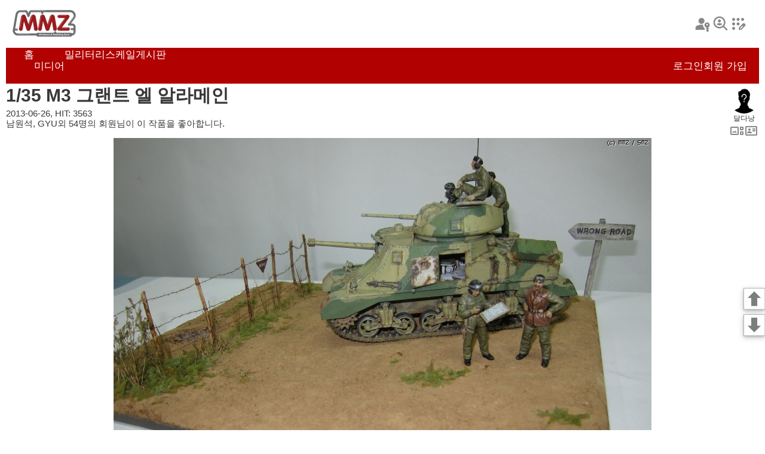

--- FILE ---
content_type: text/html
request_url: https://mmzone.co.kr/album/showcase.php?dbname=gallerymain&id=44693&mode=0
body_size: 18218
content:
<!DOCTYPE html>
<html>
<head>

   <meta charset="utf-8" />
   <meta name="viewport" content="width=device-width, initial-scale=1.0, minimum-scale=1.0">
   <meta name="description" content="이 페이지는 MMZ 회원들의 작품을 전시하는 쇼케이스입니다. 회원들의 멋진 작품을 감사하세요.">

   <meta property="og:title" content="MMZ - 1/35 M3 그랜트 엘 알라메인" />
   <meta property="og:description" content="" />
   <meta property="og:image" content="https://mmzone.pe.kr/media/files/3616/mmzimg13722493858400.jpg" />
   <meta property="og:url" content="https://www.mmzone.co.kr/album/showcase.php?dbname=gallerymain&id=44693" />
   <meta property="og:site_name" content="Miniature&amp;Modeling Zone" />

   <meta name="twitter:card" content="summary_large_image">
   <meta name="twitter:site" content="">
   <meta name="twitter:title" content="MMZ - 1/35 M3 그랜트 엘 알라메인">
   <meta name="twitter:description" content="">
   <meta name="twitter:image" content="https://mmzone.pe.kr/media/files/3616/mmzimg13722493858400.jpg">

   <link rel="stylesheet" href="showcase/showcase.css?1768833164" />
   <link rel="stylesheet" href="/share/fonts/pretendard.css" />
   <script type="text/javascript" src="showcase/showcase.js?1768833164"></script>
   <link rel="stylesheet" href="showcase/device_type_0.css?1768833164" />
      <link rel="stylesheet" href="showcase/light-theme.css?1768833164" />
      <script type="text/javascript" src="/footer/footer.inc.js?1768833164"></script>
   <link href="comment/comment.css?1768833164" rel="stylesheet" type="text/css">
   <script language="JavaScript" type="text/javascript" src="comment/comment.js?1768833164" ></script>

   <link rel="stylesheet" href="/header/header.css?1768833164" />

   <title>MMZ - 1/35 M3 그랜트 엘 알라메인</title>

</head>
<body>



<style type="text/css" style="display: none">
    
    div#pn_container {
	    position: fixed;
	    right: 0;
	    bottom: 33%;
	    width: 36px;
	    height: auto;
	    z-index: 1000;
		 box-sizing: border-box;
	 }
	
	div#pn_top_button {
		position: absolute; left: 0px; top: 0px;
		width: 36px; height: 36px;
		background: no-repeat url(/page_nav/images/top_button.png);
		background-size: contain;
		box-shadow: 0 2px 4px 0 rgba(0, 0, 0, 0.2), 0 3px 10px 0 rgba(0, 0, 0, 0.19);
	}
	
	div#pn_down_button {
		position: absolute; left: 0px; top: 44px;
		width: 36px; height: 36px;
		background: no-repeat url(/page_nav/images/down_button.png);
		background-size: contain;
		box-shadow: 0 2px 4px 0 rgba(0, 0, 0, 0.2), 0 3px 10px 0 rgba(0, 0, 0, 0.19);
	}
	
</style>


<div id="pn_container">
	<div id="pn_top_button" onclick="location.replace('#top_page');"></div>
	<div id="pn_down_button" onclick="location.replace('#end_page');"></div>
</div>


<div id="showcase-frame" class="showcase-frame">

   <div class="top-frame">
   <div class="top-frame-1">
      <img class="mmz-logo" src="/header/images/mmz-logo.png"  onclick="DoMenu('home')"/>
      <div class="top-ad"></div>
      <div class="pref-frame">
                  <img class="header-icon" src="/header/images/login.svg" title="로그인" onclick="window.location.href='https://mmzone.co.kr/login/login.php'" />
         <img class="header-icon" src="/header/images/find.svg" title="아이디 찾기" />
         <img class="header-icon" src="/header/images/regist.svg" title="회원 가입" onclick="window.location.href='/registration/registration_step_one.php'" />
               </div>
   </div>
   <div class="menu-frame">
      <div class="menu-item-frame">
         <div class="meni-item-text" onclick="DoMenu('home')">홈</div>
         <div class="media" onclick="DoMenu('media')">미디어</div>
         <div class="meni-item-text" onclick="DoMenu('mm')">밀리터리</div>
         <div class="meni-item-text" onclick="DoMenu('sm')">스케일</div>
         <div class="meni-item-text" onclick="DoMenu('forum')">게시판</div>
      </div>
            <div class="msg-frame">
         <div class="msg-menu" onclick="window.location.href='https://mmzone.co.kr/login/login.php'" >로그인</div>
      </div>
      <div class="msg-frame">
         <div class="msg-menu" onclick="window.location.href='/registration/registration_step_one.php'">회원 가입</div>
      </div>
         </div>
</div>

<script language="JavaScript" type="text/javascript" src="/header/header.js?1768833164" ></script>
   <div class="title-frame" id="top_page">
            <div class="auth-info-frame">
         <div class="showcase-title">1/35 M3 그랜트 엘 알라메인</div>
         <div class="showcase-info">2013-06-26, HIT: 3563</div>
         <div class="showcase-like">남원석, GYU외 54명의 회원님이 이 작품을 좋아합니다.</div>
      </div>
      <div class="auth-frame">
         <img class="avata-frame" src="/images/anonymous_256.png" onclick="location.href='/profile/profile.php?userid=hj2022';"/>
         <div class="auth-name">달다낭</div>
         <div class="profile-frame">
            <img class="gallery-thumbnail" src="/album/showcase/images/gallery_thumbnail.svg" title="사진첩 보기" onclick="location.href='https://mmzone.co.kr/album/m/m_showcase_profile.php?userid=hj2022'"/>
            <img class="id-card" src="/album/showcase/images/profile.svg" onclick="location.href='/profile/profile.php?userid=hj2022';" title="프로필 보기"/>
         </div>
               </div>
   </div>

   <div class="photo-frame">
      <img src="https://mmzone.pe.kr/media/files/3616/mmzimg13722493858400.jpg" class="photo-img" >
   </div>
   <div class="desc-frame">
      <div class="desc-text">
         
      </div>
   </div>

   <div class="like-frame">
      <div class="like-button" onclick="i_like_it(44693,'gallerymain',0);">
         <img class="thumb-up" src="/album/showcase/images/thumb_up.svg" />
         <div class="like-button-text">좋아요</div>
      </div>
      <div class="like-note">마음에 든다면 좋아요와 댓글을 남겨 주세요. 제작자에게 많은 격려가 됩니다</div>
   </div>

      <div class="ad-frame">
       
          <script async src="https://pagead2.googlesyndication.com/pagead/js/adsbygoogle.js?client=ca-pub-0557844979653100"
                  crossorigin="anonymous"></script>
          <!-- 가로 반응형 -->
          <ins class="adsbygoogle"
               style="display:block"
               data-ad-client="ca-pub-0557844979653100"
               data-ad-slot="2021744107"
               data-ad-format="auto"
               data-full-width-responsive="true"></ins>
          <script>
              (adsbygoogle = window.adsbygoogle || []).push({});
          </script>

       
   </div>
   
         <div class="photo-frame">
         <img src="https://mmzone.pe.kr/media/files/3616/mmzimg13722493945890.jpg" class="photo-img" loading="lazy" >
      </div>
      <div class="desc-frame">
         <div class="desc-text">
             
         </div>
      </div>

      
         <div class="photo-frame">
         <img src="https://mmzone.pe.kr/media/files/3616/mmzimg13722494023520.jpg" class="photo-img" loading="lazy" >
      </div>
      <div class="desc-frame">
         <div class="desc-text">
             
         </div>
      </div>

      
         <div class="photo-frame">
         <img src="https://mmzone.pe.kr/media/files/3616/mmzimg13722494142100.jpg" class="photo-img" loading="lazy" >
      </div>
      <div class="desc-frame">
         <div class="desc-text">
             
         </div>
      </div>

      
         <div class="photo-frame">
         <img src="https://mmzone.pe.kr/media/files/3616/mmzimg13722494216720.jpg" class="photo-img" loading="lazy" >
      </div>
      <div class="desc-frame">
         <div class="desc-text">
             
         </div>
      </div>

               <div class="ad-frame">
            
               <script async src="https://pagead2.googlesyndication.com/pagead/js/adsbygoogle.js?client=ca-pub-0557844979653100"
                       crossorigin="anonymous"></script>
               <!-- 가로 반응형 -->
               <ins class="adsbygoogle"
                    style="display:block"
                    data-ad-client="ca-pub-0557844979653100"
                    data-ad-slot="2021744107"
                    data-ad-format="auto"
                    data-full-width-responsive="true"></ins>
               <script>
                  (adsbygoogle = window.adsbygoogle || []).push({});
               </script>

            
         </div>
      
         <div class="photo-frame">
         <img src="https://mmzone.pe.kr/media/files/3616/mmzimg13722494338230.jpg" class="photo-img" loading="lazy" >
      </div>
      <div class="desc-frame">
         <div class="desc-text">
             
         </div>
      </div>

      
         <div class="photo-frame">
         <img src="https://mmzone.pe.kr/media/files/3616/mmzimg13722494436550.jpg" class="photo-img" loading="lazy" >
      </div>
      <div class="desc-frame">
         <div class="desc-text">
             
         </div>
      </div>

      
         <div class="photo-frame">
         <img src="https://mmzone.pe.kr/media/files/3616/mmzimg13722494861830.jpg" class="photo-img" loading="lazy" >
      </div>
      <div class="desc-frame">
         <div class="desc-text">
             
         </div>
      </div>

      
         <div class="photo-frame">
         <img src="https://mmzone.pe.kr/media/files/3616/mmzimg13722495216260.jpg" class="photo-img" loading="lazy" >
      </div>
      <div class="desc-frame">
         <div class="desc-text">
             
         </div>
      </div>

      
         <div class="photo-frame">
         <img src="https://mmzone.pe.kr/media/files/3616/mmzimg1372249531240.jpg" class="photo-img" loading="lazy" >
      </div>
      <div class="desc-frame">
         <div class="desc-text">
             
         </div>
      </div>

               <div class="ad-frame">
            
               <script async src="https://pagead2.googlesyndication.com/pagead/js/adsbygoogle.js?client=ca-pub-0557844979653100"
                       crossorigin="anonymous"></script>
               <!-- 가로 반응형 -->
               <ins class="adsbygoogle"
                    style="display:block"
                    data-ad-client="ca-pub-0557844979653100"
                    data-ad-slot="2021744107"
                    data-ad-format="auto"
                    data-full-width-responsive="true"></ins>
               <script>
                  (adsbygoogle = window.adsbygoogle || []).push({});
               </script>

            
         </div>
      
         <div class="photo-frame">
         <img src="https://mmzone.pe.kr/media/files/3616/mmzimg13722495409100.jpg" class="photo-img" loading="lazy" >
      </div>
      <div class="desc-frame">
         <div class="desc-text">
             
         </div>
      </div>

      
         <div class="photo-frame">
         <img src="https://mmzone.pe.kr/media/files/3616/mmzimg13722495512010.jpg" class="photo-img" loading="lazy" >
      </div>
      <div class="desc-frame">
         <div class="desc-text">
             
         </div>
      </div>

      
         <div class="photo-frame">
         <img src="https://mmzone.pe.kr/media/files/3616/mmzimg13722495618040.jpg" class="photo-img" loading="lazy" >
      </div>
      <div class="desc-frame">
         <div class="desc-text">
             
         </div>
      </div>

      
   
      <div class="like-frame">
      <div class="like-button" onclick="i_like_it(44693,'gallerymain',0);">
         <img class="thumb-up" src="/album/showcase/images/thumb_up.svg" />
         <div class="like-button-text">좋아요</div>
      </div>
      <div class="like-note">마음에 든다면 좋아요와 댓글을 남겨 주세요. 제작자에게 많은 격려가 됩니다</div>
   </div>
   
         <div class="thumbnails-container">
                       <div class="thumbnail">
               <img src="/media/files/3616/MMZ_20240614162509_3616_0.jpg" loading="lazy" class="thumbnail_image"  onclick="location.href='/album/showcase.php?dbname=gallerymain&id=57780'">
               <div class="thumbnail-medal-icon"></div>              </div>
                       <div class="thumbnail">
               <img src="/media/files/3616/MMZ_20240427150701_3616_0.jpg" loading="lazy" class="thumbnail_image"  onclick="location.href='/album/showcase.php?dbname=gallerymain&id=57624'">
               <div class="thumbnail-medal-icon"></div>              </div>
                       <div class="thumbnail">
               <img src="/media/files/3616/MMZ_20240307152958_3616_0.jpg" loading="lazy" class="thumbnail_image"  onclick="location.href='/album/showcase.php?dbname=gallerymain&id=57480'">
               <div class="thumbnail-medal-icon"></div>              </div>
                       <div class="thumbnail">
               <img src="/media/files/3616/MMZ_20231009181758_3616_0.jpg" loading="lazy" class="thumbnail_image"  onclick="location.href='/album/showcase.php?dbname=gallerymain&id=57006'">
                            </div>
                       <div class="thumbnail">
               <img src="/media/files/3616/MMZ_20230713221641_3616_0.jpg" loading="lazy" class="thumbnail_image"  onclick="location.href='/album/showcase.php?dbname=gallerymain&id=56641'">
               <div class="thumbnail-medal-icon"></div>              </div>
                       <div class="thumbnail">
               <img src="/media/files/3616/MMZ_20230622195817_3616_0.jpg" loading="lazy" class="thumbnail_image"  onclick="location.href='/album/showcase.php?dbname=gallerymain&id=56550'">
               <div class="thumbnail-medal-icon"></div>              </div>
                       <div class="thumbnail">
               <img src="/media/files/3616/MMZ_20230526184933_3616_0.jpg" loading="lazy" class="thumbnail_image"  onclick="location.href='/album/showcase.php?dbname=gallerymain&id=56418'">
               <div class="thumbnail-medal-icon"></div>              </div>
                       <div class="thumbnail">
               <img src="/media/files/3616/MMZ_20230428182522_3616_0.jpg" loading="lazy" class="thumbnail_image"  onclick="location.href='/album/showcase.php?dbname=gallerymain&id=56283'">
               <div class="thumbnail-medal-icon"></div>              </div>
                       <div class="thumbnail">
               <img src="/media/files/3616/MMZ_20230316200533_3616_0.jpg" loading="lazy" class="thumbnail_image"  onclick="location.href='/album/showcase.php?dbname=gallerymain&id=56097'">
               <div class="thumbnail-medal-icon"></div>              </div>
                       <div class="thumbnail">
               <img src="/media/files/3616/MMZ_20230222190603_3616_0.jpg" loading="lazy" class="thumbnail_image"  onclick="location.href='/album/showcase.php?dbname=gallerymain&id=56013'">
               <div class="thumbnail-medal-icon"></div>              </div>
                       <div class="thumbnail">
               <img src="/media/files/3616/MMZ_20230207183528_3616_0.jpg" loading="lazy" class="thumbnail_image"  onclick="location.href='/album/showcase.php?dbname=gallerymain&id=55958'">
               <div class="thumbnail-medal-icon"></div>              </div>
                       <div class="thumbnail">
               <img src="/media/files/3616/MMZ_20221222185704_3616_0.jpg" loading="lazy" class="thumbnail_image"  onclick="location.href='/album/showcase.php?dbname=gallerymain&id=55820'">
               <div class="thumbnail-medal-icon"></div>              </div>
                       <div class="thumbnail">
               <img src="/media/files/3616/MMZ_20221118181234_3616_0.jpg" loading="lazy" class="thumbnail_image"  onclick="location.href='/album/showcase.php?dbname=gallerymain&id=55693'">
                            </div>
                       <div class="thumbnail">
               <img src="/media/files/3616/MMZ_20220919182701_3616_0.jpg" loading="lazy" class="thumbnail_image"  onclick="location.href='/album/showcase.php?dbname=gallerymain&id=55499'">
               <div class="thumbnail-medal-icon"></div>              </div>
                       <div class="thumbnail">
               <img src="/media/files/3616/MMZ_20220824192744_3616_0.jpg" loading="lazy" class="thumbnail_image"  onclick="location.href='/album/showcase.php?dbname=gallerymain&id=55423'">
                            </div>
                </div>

      <div class="more-gallery-frame">
        <div class="more-gallery-button">
           <a href="https://mmzone.co.kr/album/m/m_showcase_profile.php?userid=hj2022"><div class="more-gallery-button-text">달다낭님의 더 많은 사진 보기</div></a>
         </div>
      </div>
   
<div id="sc_comment_list_block">
   </div>
   <script>cmt_init_list('gcomment',1372249317, 0, 'gallerymain');</script>

</div>

<div class="go-button-frame">
   <div class="go-button" onclick="location.replace('#top_page');">
      <div class="go-button-text" >맨 위로</div>
   </div>
</div>

<div class="ad-frame2">
    
       <script async src="https://pagead2.googlesyndication.com/pagead/js/adsbygoogle.js?client=ca-pub-0557844979653100"
               crossorigin="anonymous"></script>
       <!-- 가로 반응형 -->
       <ins class="adsbygoogle"
            style="display:block"
            data-ad-client="ca-pub-0557844979653100"
            data-ad-slot="2021744107"
            data-ad-format="auto"
            data-full-width-responsive="true"></ins>
       <script>
           (adsbygoogle = window.adsbygoogle || []).push({});
       </script>

    
</div>

<a name="end_page"></a>

<div id="footer">
</div>



</body>
</html>	

--- FILE ---
content_type: text/html
request_url: https://mmzone.co.kr/footer/footer.inc.php
body_size: 1256
content:
<!DOCTYPE html>
<html>
<head>

    
       <meta charset="utf-8" />
       <meta name="viewport" content="width=device-width, initial-scale=1.0, minimum-scale=1.0">
    

   <link rel="stylesheet" href="/share/fonts/pretendard.css" />
   <link rel="stylesheet" href="/footer/footer.inc.css?1768833166" />

</head>
<body>

<div class="footer-container">
   <div class="footer-menu-frame">
      <div class="site-frame-1">
         <div class="mmz">MMZ</div>
         <div class="site-info">사이트 정보</div>
         <div class="agreement">운영약관</div>
         <div class="persnal-info">개인정보</div>
         <div class="contact">문의</div>
      </div>
      <div class="site-frame-1">
         <div class="mmz">HOBBYFAIR</div>
         <div class="site-info">사이트 정보</div>
      </div>
   </div>
   <img class="line-frame" src="/footer/images/line.svg" />
   <div class="copyright-frame">
      <div class="miniature-modeling-zone-copyright-1999-2024-m-m-studio">
         Miniature &amp; Modeling Zone. Copyright 1999-2024, M&amp;M Studio
      </div>
      <div class="subscribe-frame">
         <div class="subscribe">구독</div>
      </div>
   </div>
</div>



</body>
</html>

--- FILE ---
content_type: text/html
request_url: https://mmzone.co.kr/album/comment/comment.php?comment_db_name=gcomment&content_id=1372249317&theme=0
body_size: 19148
content:
<!DOCTYPE HTML PUBLIC "-//W3C//DTD HTML 4.01 Transitional//EN" "http://www.w3.org/TR/html4/loose.dtd">
<html>
<head>
 
    <meta http-equiv="Content-Type" content="text/html; charset=UTF-8">
 

<link rel="stylesheet" href="/album/showcase/device_type_0.css?1768833167" />
<link href="/album/comment/comment.css?1768833167" rel="stylesheet" type="text/css">
<script language="JavaScript" type="text/javascript" src="/album/comment/comment.js?1768833167" ></script>

</head>
<body>

   <div class="comment-block">
   
      <div class="comment-frame">
      <div class="cmt-profile-frame">
         <img class="avata-frame" src="/images/anonymous_256.png" />
         <div class="profile-title">달다낭</div>
      </div>
      <div class="cmt-text-frame">

         <div class="cmt-text-area" id="cmd_text_281952">
             아카데미 M3 그랜트 엘 알라메인입니다. 올초 만들었는데 보관 미숙으로 베이스 좀 다시 손보고 올려봅니다.
베이스는 불량난 14인치 lcd 분해에서 나온 아크릴판으로 만들었습니다. 철조망 만드는데 의외로 힘드네요..
         </div>

         <div class="cmt-info-text-frame">
            <div class="cmt-info-text">2013-06-26, 09:31 PM</div>
         </div>

         <div class="button-frame">
            <div class="button-left-frame">
                           </div>
            <div class="button-right-frame">
               <div class="delete-button">
                                 </div>
            </div>
         </div>

         <div id="cmt_reply_frame_281952" class="cmt-reply-write-frame">
            <textarea id="reply_text_281952" class="cmt-reply-write" placeholder="여기에 대댓글을 입력하세요"></textarea>
             <div class="reply-preset-write-frame">
                <div class="reply-preset-frame" onclick="insert_reply_imoticon('👍', 'reply_text_281952');" ><div class="reply-preset" >👍</div></div>
                <div class="reply-preset-frame" onclick="insert_reply_imoticon('👏', 'reply_text_281952');" ><div class="reply-preset" >👏</div></div>
                <div class="reply-preset-frame" onclick="insert_reply_imoticon('🤩', 'reply_text_281952');" ><div class="reply-preset" >🤩</div></div>
                <div class="reply-preset-frame" onclick="insert_reply_imoticon('😮', 'reply_text_281952');" ><div class="reply-preset" >😮</div></div>
                <div class="reply-preset-frame" onclick="insert_reply_imoticon('😱', 'reply_text_281952');" ><div class="reply-preset" >😱</div></div>
                <div class="reply-preset-frame" onclick="insert_reply_imoticon('😊', 'reply_text_281952');" ><div class="reply-preset" >😊</div></div>
             </div>
            <div class="cmd-reply-button" onclick="cmt_reply_write(1372249317, 'gcomment', 281952)">대댓글 등록</div>
         </div>

      </div>
   </div>
   
   

   
      <div class="comment-frame">
      <div class="cmt-profile-frame">
         <img class="avata-frame" src="/media/avata/UIMG_1253538219583.JPG" />
         <div class="profile-title">내사랑K201</div>
      </div>
      <div class="cmt-text-frame">

         <div class="cmt-text-area" id="cmd_text_281956">
             드럼통 버려진 자전거 벽돌 돌무더기 잡초 등으로 채워주면 멋날듯 싶습니다 화이팅
         </div>

         <div class="cmt-info-text-frame">
            <div class="cmt-info-text">2013-06-27, 12:15 AM</div>
         </div>

         <div class="button-frame">
            <div class="button-left-frame">
                           </div>
            <div class="button-right-frame">
               <div class="delete-button">
                                 </div>
            </div>
         </div>

         <div id="cmt_reply_frame_281956" class="cmt-reply-write-frame">
            <textarea id="reply_text_281956" class="cmt-reply-write" placeholder="여기에 대댓글을 입력하세요"></textarea>
             <div class="reply-preset-write-frame">
                <div class="reply-preset-frame" onclick="insert_reply_imoticon('👍', 'reply_text_281956');" ><div class="reply-preset" >👍</div></div>
                <div class="reply-preset-frame" onclick="insert_reply_imoticon('👏', 'reply_text_281956');" ><div class="reply-preset" >👏</div></div>
                <div class="reply-preset-frame" onclick="insert_reply_imoticon('🤩', 'reply_text_281956');" ><div class="reply-preset" >🤩</div></div>
                <div class="reply-preset-frame" onclick="insert_reply_imoticon('😮', 'reply_text_281956');" ><div class="reply-preset" >😮</div></div>
                <div class="reply-preset-frame" onclick="insert_reply_imoticon('😱', 'reply_text_281956');" ><div class="reply-preset" >😱</div></div>
                <div class="reply-preset-frame" onclick="insert_reply_imoticon('😊', 'reply_text_281956');" ><div class="reply-preset" >😊</div></div>
             </div>
            <div class="cmd-reply-button" onclick="cmt_reply_write(1372249317, 'gcomment', 281956)">대댓글 등록</div>
         </div>

      </div>
   </div>
   
   

   
      <div class="comment-frame">
      <div class="cmt-profile-frame">
         <img class="avata-frame" src="/images/anonymous_256.png" />
         <div class="profile-title">달다낭</div>
      </div>
      <div class="cmt-text-frame">

         <div class="cmt-text-area" id="cmd_text_281974">
             아직 실력 부족인지... 많이 배워야겠습니다. 후덕지근한 날씨 시원한 맥주 한잔 간절하군요. 더운날 건강 유의하시고 감사합니다.
         </div>

         <div class="cmt-info-text-frame">
            <div class="cmt-info-text">2013-06-27, 10:04 PM</div>
         </div>

         <div class="button-frame">
            <div class="button-left-frame">
                           </div>
            <div class="button-right-frame">
               <div class="delete-button">
                                 </div>
            </div>
         </div>

         <div id="cmt_reply_frame_281974" class="cmt-reply-write-frame">
            <textarea id="reply_text_281974" class="cmt-reply-write" placeholder="여기에 대댓글을 입력하세요"></textarea>
             <div class="reply-preset-write-frame">
                <div class="reply-preset-frame" onclick="insert_reply_imoticon('👍', 'reply_text_281974');" ><div class="reply-preset" >👍</div></div>
                <div class="reply-preset-frame" onclick="insert_reply_imoticon('👏', 'reply_text_281974');" ><div class="reply-preset" >👏</div></div>
                <div class="reply-preset-frame" onclick="insert_reply_imoticon('🤩', 'reply_text_281974');" ><div class="reply-preset" >🤩</div></div>
                <div class="reply-preset-frame" onclick="insert_reply_imoticon('😮', 'reply_text_281974');" ><div class="reply-preset" >😮</div></div>
                <div class="reply-preset-frame" onclick="insert_reply_imoticon('😱', 'reply_text_281974');" ><div class="reply-preset" >😱</div></div>
                <div class="reply-preset-frame" onclick="insert_reply_imoticon('😊', 'reply_text_281974');" ><div class="reply-preset" >😊</div></div>
             </div>
            <div class="cmd-reply-button" onclick="cmt_reply_write(1372249317, 'gcomment', 281974)">대댓글 등록</div>
         </div>

      </div>
   </div>
   
   

   
      <div class="comment-frame">
      <div class="cmt-profile-frame">
         <img class="avata-frame" src="/images/anonymous_256.png" />
         <div class="profile-title">이동희</div>
      </div>
      <div class="cmt-text-frame">

         <div class="cmt-text-area" id="cmd_text_281986">
             표지판 재미있네요 😊
         </div>

         <div class="cmt-info-text-frame">
            <div class="cmt-info-text">2013-06-28, 10:47 AM</div>
         </div>

         <div class="button-frame">
            <div class="button-left-frame">
                           </div>
            <div class="button-right-frame">
               <div class="delete-button">
                                 </div>
            </div>
         </div>

         <div id="cmt_reply_frame_281986" class="cmt-reply-write-frame">
            <textarea id="reply_text_281986" class="cmt-reply-write" placeholder="여기에 대댓글을 입력하세요"></textarea>
             <div class="reply-preset-write-frame">
                <div class="reply-preset-frame" onclick="insert_reply_imoticon('👍', 'reply_text_281986');" ><div class="reply-preset" >👍</div></div>
                <div class="reply-preset-frame" onclick="insert_reply_imoticon('👏', 'reply_text_281986');" ><div class="reply-preset" >👏</div></div>
                <div class="reply-preset-frame" onclick="insert_reply_imoticon('🤩', 'reply_text_281986');" ><div class="reply-preset" >🤩</div></div>
                <div class="reply-preset-frame" onclick="insert_reply_imoticon('😮', 'reply_text_281986');" ><div class="reply-preset" >😮</div></div>
                <div class="reply-preset-frame" onclick="insert_reply_imoticon('😱', 'reply_text_281986');" ><div class="reply-preset" >😱</div></div>
                <div class="reply-preset-frame" onclick="insert_reply_imoticon('😊', 'reply_text_281986');" ><div class="reply-preset" >😊</div></div>
             </div>
            <div class="cmd-reply-button" onclick="cmt_reply_write(1372249317, 'gcomment', 281986)">대댓글 등록</div>
         </div>

      </div>
   </div>
   
   

   
      <div class="comment-frame">
      <div class="cmt-profile-frame">
         <img class="avata-frame" src="/media/avata/profile_11094.jpg" />
         <div class="profile-title">조준호</div>
      </div>
      <div class="cmt-text-frame">

         <div class="cmt-text-area" id="cmd_text_281989">
             멋진 작품이네요. 철조망 표현이 멋진데요.
         </div>

         <div class="cmt-info-text-frame">
            <div class="cmt-info-text">2013-06-28, 04:49 PM</div>
         </div>

         <div class="button-frame">
            <div class="button-left-frame">
                           </div>
            <div class="button-right-frame">
               <div class="delete-button">
                                 </div>
            </div>
         </div>

         <div id="cmt_reply_frame_281989" class="cmt-reply-write-frame">
            <textarea id="reply_text_281989" class="cmt-reply-write" placeholder="여기에 대댓글을 입력하세요"></textarea>
             <div class="reply-preset-write-frame">
                <div class="reply-preset-frame" onclick="insert_reply_imoticon('👍', 'reply_text_281989');" ><div class="reply-preset" >👍</div></div>
                <div class="reply-preset-frame" onclick="insert_reply_imoticon('👏', 'reply_text_281989');" ><div class="reply-preset" >👏</div></div>
                <div class="reply-preset-frame" onclick="insert_reply_imoticon('🤩', 'reply_text_281989');" ><div class="reply-preset" >🤩</div></div>
                <div class="reply-preset-frame" onclick="insert_reply_imoticon('😮', 'reply_text_281989');" ><div class="reply-preset" >😮</div></div>
                <div class="reply-preset-frame" onclick="insert_reply_imoticon('😱', 'reply_text_281989');" ><div class="reply-preset" >😱</div></div>
                <div class="reply-preset-frame" onclick="insert_reply_imoticon('😊', 'reply_text_281989');" ><div class="reply-preset" >😊</div></div>
             </div>
            <div class="cmd-reply-button" onclick="cmt_reply_write(1372249317, 'gcomment', 281989)">대댓글 등록</div>
         </div>

      </div>
   </div>
   
   

   
      <div class="comment-frame">
      <div class="cmt-profile-frame">
         <img class="avata-frame" src="/images/anonymous_256.png" />
         <div class="profile-title">달다낭</div>
      </div>
      <div class="cmt-text-frame">

         <div class="cmt-text-area" id="cmd_text_281997">
             감사합니다.  철조망은 공 들인 만큼 효과가 안나온 것 같아서..
         </div>

         <div class="cmt-info-text-frame">
            <div class="cmt-info-text">2013-06-29, 01:00 AM</div>
         </div>

         <div class="button-frame">
            <div class="button-left-frame">
                           </div>
            <div class="button-right-frame">
               <div class="delete-button">
                                 </div>
            </div>
         </div>

         <div id="cmt_reply_frame_281997" class="cmt-reply-write-frame">
            <textarea id="reply_text_281997" class="cmt-reply-write" placeholder="여기에 대댓글을 입력하세요"></textarea>
             <div class="reply-preset-write-frame">
                <div class="reply-preset-frame" onclick="insert_reply_imoticon('👍', 'reply_text_281997');" ><div class="reply-preset" >👍</div></div>
                <div class="reply-preset-frame" onclick="insert_reply_imoticon('👏', 'reply_text_281997');" ><div class="reply-preset" >👏</div></div>
                <div class="reply-preset-frame" onclick="insert_reply_imoticon('🤩', 'reply_text_281997');" ><div class="reply-preset" >🤩</div></div>
                <div class="reply-preset-frame" onclick="insert_reply_imoticon('😮', 'reply_text_281997');" ><div class="reply-preset" >😮</div></div>
                <div class="reply-preset-frame" onclick="insert_reply_imoticon('😱', 'reply_text_281997');" ><div class="reply-preset" >😱</div></div>
                <div class="reply-preset-frame" onclick="insert_reply_imoticon('😊', 'reply_text_281997');" ><div class="reply-preset" >😊</div></div>
             </div>
            <div class="cmd-reply-button" onclick="cmt_reply_write(1372249317, 'gcomment', 281997)">대댓글 등록</div>
         </div>

      </div>
   </div>
   
   

   
      <div class="comment-frame">
      <div class="cmt-profile-frame">
         <img class="avata-frame" src="/images/anonymous_256.png" />
         <div class="profile-title">박성미</div>
      </div>
      <div class="cmt-text-frame">

         <div class="cmt-text-area" id="cmd_text_282014">
             철조망도 다 만드신건가요? 너무 자연스럽게 잘하신것 같습니다. 추천하고 갑니다
         </div>

         <div class="cmt-info-text-frame">
            <div class="cmt-info-text">2013-06-29, 04:14 PM</div>
         </div>

         <div class="button-frame">
            <div class="button-left-frame">
                           </div>
            <div class="button-right-frame">
               <div class="delete-button">
                                 </div>
            </div>
         </div>

         <div id="cmt_reply_frame_282014" class="cmt-reply-write-frame">
            <textarea id="reply_text_282014" class="cmt-reply-write" placeholder="여기에 대댓글을 입력하세요"></textarea>
             <div class="reply-preset-write-frame">
                <div class="reply-preset-frame" onclick="insert_reply_imoticon('👍', 'reply_text_282014');" ><div class="reply-preset" >👍</div></div>
                <div class="reply-preset-frame" onclick="insert_reply_imoticon('👏', 'reply_text_282014');" ><div class="reply-preset" >👏</div></div>
                <div class="reply-preset-frame" onclick="insert_reply_imoticon('🤩', 'reply_text_282014');" ><div class="reply-preset" >🤩</div></div>
                <div class="reply-preset-frame" onclick="insert_reply_imoticon('😮', 'reply_text_282014');" ><div class="reply-preset" >😮</div></div>
                <div class="reply-preset-frame" onclick="insert_reply_imoticon('😱', 'reply_text_282014');" ><div class="reply-preset" >😱</div></div>
                <div class="reply-preset-frame" onclick="insert_reply_imoticon('😊', 'reply_text_282014');" ><div class="reply-preset" >😊</div></div>
             </div>
            <div class="cmd-reply-button" onclick="cmt_reply_write(1372249317, 'gcomment', 282014)">대댓글 등록</div>
         </div>

      </div>
   </div>
   
   

   
      <div class="comment-frame">
      <div class="cmt-profile-frame">
         <img class="avata-frame" src="/images/anonymous_256.png" />
         <div class="profile-title">달다낭</div>
      </div>
      <div class="cmt-text-frame">

         <div class="cmt-text-area" id="cmd_text_282029">
             감사합니다. 첨 해본 디오라마?라 어설픕니다. 베이스나 표현 재료를 사서 써보질 않아서
주변에 있는걸로 만들어 봤습니다. 철조망은  전기선중 가는연선(여러가닥)을 사용해는데 너무 가늘어 만든데 쉽지 않더군요 특히 가시표현에 시간이 많이 들더군요..
         </div>

         <div class="cmt-info-text-frame">
            <div class="cmt-info-text">2013-06-29, 10:42 PM</div>
         </div>

         <div class="button-frame">
            <div class="button-left-frame">
                           </div>
            <div class="button-right-frame">
               <div class="delete-button">
                                 </div>
            </div>
         </div>

         <div id="cmt_reply_frame_282029" class="cmt-reply-write-frame">
            <textarea id="reply_text_282029" class="cmt-reply-write" placeholder="여기에 대댓글을 입력하세요"></textarea>
             <div class="reply-preset-write-frame">
                <div class="reply-preset-frame" onclick="insert_reply_imoticon('👍', 'reply_text_282029');" ><div class="reply-preset" >👍</div></div>
                <div class="reply-preset-frame" onclick="insert_reply_imoticon('👏', 'reply_text_282029');" ><div class="reply-preset" >👏</div></div>
                <div class="reply-preset-frame" onclick="insert_reply_imoticon('🤩', 'reply_text_282029');" ><div class="reply-preset" >🤩</div></div>
                <div class="reply-preset-frame" onclick="insert_reply_imoticon('😮', 'reply_text_282029');" ><div class="reply-preset" >😮</div></div>
                <div class="reply-preset-frame" onclick="insert_reply_imoticon('😱', 'reply_text_282029');" ><div class="reply-preset" >😱</div></div>
                <div class="reply-preset-frame" onclick="insert_reply_imoticon('😊', 'reply_text_282029');" ><div class="reply-preset" >😊</div></div>
             </div>
            <div class="cmd-reply-button" onclick="cmt_reply_write(1372249317, 'gcomment', 282029)">대댓글 등록</div>
         </div>

      </div>
   </div>
   
   

      </div>

   

<script>
</script>


</body>
</html>

--- FILE ---
content_type: text/html; charset=utf-8
request_url: https://www.google.com/recaptcha/api2/aframe
body_size: 266
content:
<!DOCTYPE HTML><html><head><meta http-equiv="content-type" content="text/html; charset=UTF-8"></head><body><script nonce="kx5CotlZeipIVB0pAouqHA">/** Anti-fraud and anti-abuse applications only. See google.com/recaptcha */ try{var clients={'sodar':'https://pagead2.googlesyndication.com/pagead/sodar?'};window.addEventListener("message",function(a){try{if(a.source===window.parent){var b=JSON.parse(a.data);var c=clients[b['id']];if(c){var d=document.createElement('img');d.src=c+b['params']+'&rc='+(localStorage.getItem("rc::a")?sessionStorage.getItem("rc::b"):"");window.document.body.appendChild(d);sessionStorage.setItem("rc::e",parseInt(sessionStorage.getItem("rc::e")||0)+1);localStorage.setItem("rc::h",'1768833173262');}}}catch(b){}});window.parent.postMessage("_grecaptcha_ready", "*");}catch(b){}</script></body></html>

--- FILE ---
content_type: text/css
request_url: https://mmzone.co.kr/album/showcase/device_type_0.css?1768833167
body_size: 301
content:
:root {
    --page-side-padding: 10px;
    --page-inside-padding: 0;
    --title-font-size: 30px;
    --info-font-size: 15px;
    --desc-font-size: 20px;

    --comment-profile_width: 150px;
    --comment-button-width: 80px;

    @media only screen and (orientation: landscape) {
    }

}